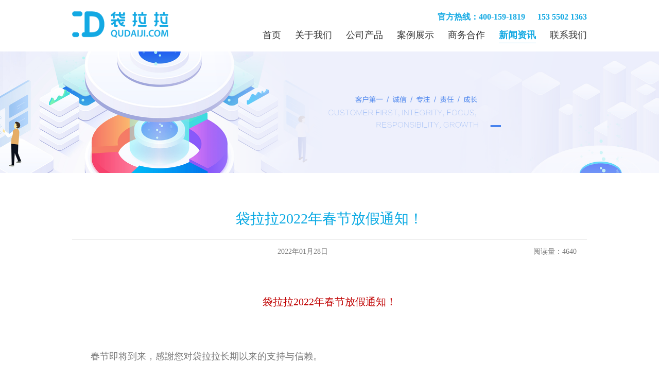

--- FILE ---
content_type: text/html; charset=utf-8
request_url: http://qudaiji.com/index/News/view.html?id=106&i=6
body_size: 2585
content:
<!DOCTYPE html>
<html>
<head>
    <meta charset="UTF-8">
    <meta http-equiv="Content-Type" content="text/html; charset=utf-8">
    <meta name="viewport" content="width=device-width,initial-scale=1.0,maximum-scale=1.0,user-scalable=0"/>
    <meta http-equiv="X-UA-Compatible" content="IE=edge,Chrome=1"/>
    <meta http-equiv="X-UA-Compatible" content="IE=9"/>
    <meta name="keywords" content="袋拉拉取袋机,环保袋自动取袋机,环保袋售卖机"/>
    <meta name="description" content="袋拉拉取袋机是一款用于自助售卖环保袋设备,操作非常简单,只需手机扫描机身二维码便可出袋.取袋机的环保袋采用高品质食品级材质,可生物降解,健康环保. 袋拉拉投放取袋机,为医院提供新型的环保袋交付方式,解决医院用袋管理问题"/>
    <title>袋拉拉2022年春节放假通知！-袋拉拉</title>
    <link rel="shortcut icon" href="http://qudaiji.com/html/static/pc/favicon.ico">
    <link href="http://qudaiji.com/html/static/lib/fancybox/jquery.fancybox.css" rel="stylesheet">
    <link rel="stylesheet" href="http://qudaiji.com/html/static/lib/layui-2.5.4/css/layui.css?v=1768862532">
    <link rel="stylesheet" href="http://qudaiji.com/html/static/pc/css/swiper-bundle.css">
    <link rel="stylesheet" href="http://qudaiji.com/html/static/pc/css/webnet.css">
    <link rel="stylesheet" href="http://qudaiji.com/html/static/lib/animate-3.7.2/animate.css?v=1768862532"/>
    <script src="http://qudaiji.com/html/static/sj/js/wow.min.js"></script>
    <script> new WOW().init();  </script>
    <script type="text/javascript" src="http://qudaiji.com/html/static/lib/jquery-all/jquery-2.1.4/jquery.min.js?v=1768862532"></script>
    <script type="text/javascript" src="http://qudaiji.com/html/static/lib/layui-2.5.4/layui.js?v=1768862532"></script>
    <script type="text/javascript" src="http://qudaiji.com/html/static/pc/js/init.js?v=1768862532"></script>
    <script type="text/javascript" src="http://qudaiji.com/html/static/pc/js/main.js?v=1768862532"></script>
</head>
<body>
<!--=============网站头部导航===============-->
<div class="header">
    <div class="container">
        <a href="https://www.qudaiji.com" class="logo" title="取袋机"><img src="/uploads/admin/202403/6603e5ca4605d.png" alt="" /></a>
        <div class="header_r">
            <div class="header_1">
                <span><p>官方热线：400-159-1819&nbsp; &nbsp; &nbsp;&nbsp;153 5502 1363</p></span>
            </div>
            <ul>
                                <li><a href="/?i=1"  class="">首页</a></li>
                                <li><a href="/index/About/index?i=2"  class="">关于我们</a></li>
                                <li><a href="/index/Business/index?i=3"  class="">公司产品</a></li>
                                <li><a href="/index/CaseLst/index?i=4"  class="">案例展示</a></li>
                                <li><a href="/index/BusinessMerge/index?i=5"  class="">商务合作</a></li>
                                <li><a href="/index/News/index?i=6"  class=" on ">新闻资讯</a></li>
                                <li><a href="/index/Contact/index?i=7"  class="">联系我们</a></li>
                            </ul>
        </div>
    </div>
</div>


<div class="all_banner">
    <img src="http://qudaiji.com/html/static/pc/images/list_banner.png" alt="">
</div>
<div class="info container">
    <div class="info_t">
        <h3>袋拉拉2022年春节放假通知！</h3>
       <div style="display: flex; justify-content: space-between; align-items: center;">
        <div></div>
        <p >2022年01月28日</p>
        <p style="margin-right: 20px;">阅读量：4640</p>
        </div>    
    </div>
    <div class="info_d">
        <p style="text-align: center;"><span style="font-size: 20px; color: rgb(192, 0, 0);"><strong>袋拉拉2022年春节放假通知！</strong></span></p><p><br/></p><p style="text-indent: 2em;">春节即将到来，感謝您对袋拉拉长期以来的支持与信赖。</p><p style="text-indent: 2em;">根据公司规定，现将春节放假事宜通知如下：</p><p><br/></p><p style="text-indent: 2em;">1月29日（腊月二十七）至2月7日（正月初七）放假，于2月8日（正月初八）正式上班。</p><p><br/></p><p style="text-indent: 2em;">放假期间400客服与区域运营24小时在线服务</p><p style="text-indent: 2em;">因放假给您带来不便，敬请谅解~</p><p style="text-align: center;"><img src="/uploads/common/1643382144130857.jpg" title="取袋机.jpg" alt="取袋机.jpg"/></p><p style="text-indent: 2em;">在此祝大家新年快乐，万事如意，合家欢乐。</p><p><br/></p>    </div>
</div>
<!--===============底部================-->
<!--底部-->
<div class="footer">
    <div class="container">
        <div class="footer_t">
            <div class="footer_l">
                <a href="javascript:;" class="footer_logo"><img src="http://qudaiji.com/html/static/pc/images/footer_logo.png" alt=""></a>
                <div class="footer1">
                    <!--<h3>袋拉拉自助取袋机</h3>-->
                    <h3>浙江省湖州市安吉灵峰智慧谷东区2号楼 </h3>
                </div>
                <div class="footer2">
                    <p>市场合作</p>
                                        <p> 153 5502 1363 </p>
                                    </div>
            </div>
            <div class="footer_r">
                <h3 style="text-align: left;">用物联网助力医院服务<br>
                让其成本更低，效率更高，体验更好</h3>
                <div class="ewm">
                    <a class="fancybox" href="/uploads/admin/202012/5fd0a433baa9a.jpg" title="公众号">
                        <img src="/uploads/admin/202012/5fd0a433baa9a.jpg" alt="image">
                    </a>
                </div>
            </div>
        </div>
                <div class="footer_d">
            <p><span><a href="https://beian.miit.gov.cn/#/Integrated/index" target="_blank" style="color: rgba(255, 255, 255, 0.5);font-size: 15px">浙ICP备20003776号-1</a></span> &nbsp; <span><a href="http://www.beian.gov.cn/portal/registerSystemInfo" target="_blank" style="color: rgba(255, 255, 255, 0.5);font-size: 15px">浙公网安备33011002014479号</a></span> &nbsp;&nbsp;&nbsp;&nbsp;&nbsp;&nbsp;&nbsp;  <span><a target="_blank" style="color: rgba(255, 255, 255, 0.5);font-size: 15px" href="http://qudaiji.com/html/static/pc/images/jyzj.jpg">经营证件</a></span></p>
            <p>Copyright © 2020-2021 湖州机汽猫科技有限公司 qudaiji.com Incorporated. All rights reserved.
                &nbsp;&nbsp;&nbsp;&nbsp;&nbsp;&nbsp;&nbsp;&nbsp;&nbsp;&nbsp;
                &nbsp;&nbsp;&nbsp;&nbsp;&nbsp;&nbsp;&nbsp;&nbsp;&nbsp;&nbsp;&nbsp;&nbsp;&nbsp;&nbsp;&nbsp;&nbsp;&nbsp;&nbsp;&nbsp;&nbsp;&nbsp;&nbsp;&nbsp;&nbsp;&nbsp;&nbsp;&nbsp;
                &nbsp;&nbsp;&nbsp;&nbsp;&nbsp;&nbsp;&nbsp;&nbsp;&nbsp;&nbsp;&nbsp;
                技术支持| <a style="color: rgba(255, 255, 255, 0.5);font-size: 15px" href="javascript:;">知向互动</a></p>
        </div>
    </div>
</div>
<script src="http://qudaiji.com/html/static/pc/js/num.js"></script>
<script src="http://qudaiji.com/html/static/pc/css/swiper-bundle.min.js"></script>
<script src="http://qudaiji.com/html/static/lib/fancybox/jquery.fancybox.js"></script>
<script src="http://stat.xiaonaodai.com/stat.php?id=30542420" language="JavaScript" type="text/javascript"></script>
<script> layui.use('tools'); </script>
</body>
</html>

--- FILE ---
content_type: text/css
request_url: http://qudaiji.com/html/static/pc/css/webnet.css
body_size: 4556
content:
@charset "utf-8";

/* css reset www.admin10000.com */
html {
    font-size: 10px;
    font-size: 62.5%;
}

body,
div,
dl,
dt,
dd,
ul,
ol,
li,
h1,
h2,
h3,
h4,
h5,
h6,
pre,
code,
form,
fieldset,
legend,
input,
button,
textarea,
p,
blockquote,
th,
td {
    margin: 0;
    padding: 0;
    box-sizing: border-box;
    -webkit-box-sizing: border-box;
    -moz-box-sizing: border-box;
    -ms-box-sizing: border-box;
}

body {
    background: #fff;
    color: #555;
    font-size: 14px;
    font-family: "Microsoft Yahei";
}

h1,
h2,
h3,
h4,
h5,
h6 {
    font-weight: normal;
    font-size: 100%;
}

address,
caption,
cite,
code,
dfn,
em,
i,
b,
u,
strong,
th,
var {
    font-style: normal;
    font-weight: normal;
}

a {
    color: #555;
    text-decoration: none;
}

a:hover {
    text-decoration: none;
}

img {
    border: none;
}

ol,
ul,
li {
    list-style: none;
}

input,
textarea,
select,
button {
    font: 14px Verdana, Helvetica, Arial, sans-serif;
}

table {
    border-collapse: collapse;
}

html {
    overflow-y: scroll;
}

/* css common */
.clearfix:after,
.clearfix:before {
    content: "";
    display: block;
    height: 0;
    clear: both;
    visibility: hidden;
}

.clearfix {
    *zoom: 1;
}

.pull-left {
    float: left;
}

.pull-right {
    float: right;
}

* {
    outline: none;
}

.container {
    margin: 0 auto;
    width: 1000px;
}

.ov {
    white-space: nowrap;
    overflow: hidden;
    text-overflow: ellipsis;
}

.ov2 {
    text-overflow: -o-ellipsis-lastline;
    overflow: hidden;
    text-overflow: ellipsis;
    display: -webkit-box;
    -webkit-line-clamp: 2;
    line-clamp: 2;
    -webkit-box-orient: vertical;
}

.ov3 {
    text-overflow: -o-ellipsis-lastline;
    overflow: hidden;
    text-overflow: ellipsis;
    display: -webkit-box;
    -webkit-line-clamp: 3;
    line-clamp: 3;
    -webkit-box-orient: vertical;
}

.header {
    height: 100px;
    background-color: #fff;
}

.header .container {
    display: flex;
    align-items: center;
    justify-content: space-between;
    height: 100px;
}

.header .container .logo {
    width: 187px;
    height: 51px;
}

.header .container .logo img {
    display: block;
    width: 187px;
    height: 51px;
}

.header .container .header_r .header_1 {
    text-align: right;
    display: flex;
    justify-content: flex-end;
    margin-bottom: 15px;
}

.header .container .header_r .header_1 span {
    font-size: 16px;
    font-weight: bold;
    font-stretch: normal;
    letter-spacing: 0px;
    color: #13a9e3;
}

.header .container .header_r .header_1 a {
    text-align: right;
    display: block;
    margin-left: 15px;
    font-size: 16px;
    font-weight: normal;
    font-stretch: normal;
    letter-spacing: 0px;
    color: #555555;
    height: 17px;
}

.header .container .header_r ul {
    display: flex;
}

.header .container .header_r ul li {
    padding-left: 27px;
}

a {
    line-height: 1;
    font-size: 18px;
    font-weight: normal;
    font-stretch: normal;
    color: #333333;
    padding-bottom: 5px;
    border-bottom: 1px solid transparent;
}

.header .container .header_r ul li a.on {
    border-bottom: 1px solid #13a9e3;
    color: #13a9e3;
    font-weight: bold;
}

.banner img {
    width: 100%;
}

.index_num {
    /* margin-bottom: 110px; */
    background: url(../images/index1_bg.png) no-repeat center bottom;
    height: 551px;
    display: flex;
    align-items: center;
    justify-content: center;
}

.index_num ul {
    display: flex;
    flex-wrap: wrap;
    justify-content: space-between;
}

.index_num ul li {
    text-align: center;
    display: flex;
    align-items: center;
    justify-content: center;
}

.index_num ul li img {
    width: 90px;
    height: 90px;
    margin: 0 auto;
    display: block;
    border-radius: 100%;
    box-shadow: 0 0 30px -2px rgba(19, 169, 227, 0.4);
    margin-bottom: 10px;
    margin-right: 22px;
}

.index_num ul li div {
    text-align: left;
    display: flex;
    flex-direction: column;
}

.index_num ul li h3 {
    color: #13a9e3;
    font-size: 40px;
}

.index_num ul li p {
    font-size: 20px;
}

.index_num ul li:nth-of-type(1) {
    flex-direction: column;
    margin-bottom: 70px;
    width: 50%;
}

.index_num ul li:nth-of-type(1) div {
    text-align: center;
}

.index_num ul li:nth-of-type(1) img {
    margin: 0 auto;
    margin-bottom: 10px;
}

.index_num ul li:nth-of-type(2) {
    flex-direction: column;
    margin-bottom: 70px;
    width: 50%;
}

.index_num ul li:nth-of-type(2) img {
    margin: 0 auto;
    margin-bottom: 10px;
}

.index_num ul li:nth-of-type(2) div {
    text-align: center;
}

.index_num ul li:nth-of-type(2) h3 {
    color: #6669f4;
}

.index_bj {
    height: 516px;
    background: url(../images/index2x_bg.jpg) no-repeat;
    background-size: 100% 100%;
    padding-top: 48px;
}

.index_bj .index_t {
    text-align: center;
    margin-bottom: 70px;
}

.index_bj .index_t h3 {
    font-size: 28px;
    color: #fff;
}

.index_bj .index_t p {
    font-size: 15px;
    color: #fff;
    opacity: 0.7;
}

.index_bj .index_t span {
    display: block;
    width: 30px;
    height: 6px;
    background-color: #fff;
    margin: 0 auto;
    margin-top: 14px;
}

.index_bj .swiper-slide {
    padding: 0 50px;
}

.index_bj .swiper-slide a {
    display: flex;
    align-items: center;
    justify-content: space-between;
}

.index_bj .swiper-slide a img {
    width: 900px;
    height: 280px;
    display: block;
}

.index_bj .swiper-slide a p {
    font-size: 18px;
    font-weight: normal;
    font-stretch: normal;
    letter-spacing: 0px;
    margin-bottom: 20px;
    color: #ffffff;
}

.index_bj .swiper-slide a li {
    font-size: 20px;
    line-height: 30px;
    color: #ffffff;
    font-weight: bold;
}

.index_bj .swiper-slide a span {
    font-size: 20px;
    font-weight: normal;
    letter-spacing: 0px;
    color: #ffffff;
}

.index_bj .swiper-button-next {
    background: url(../images/next.png) no-repeat;
    background-size: 100% 100%;
}

.index_bj .swiper-button-prev {
    background: url(../images/prev.png) no-repeat;
    background-size: 100% 100%;
}

.index_bj .swiper-button-next,
.index_bj .swiper-button-prev {
    width: 16px;
    height: 24px;
    margin-top: 0;
}

.index_bj .swiper-button-next::after,
.index_bj .swiper-button-prev::after {
    display: none;
}

.index_t {
    text-align: center;
}

.index_t h3 {
    font-size: 28px;
    color: #000;
}

.index_t p {
    font-size: 15px;
    color: #000;
    opacity: 0.7;
}

.index_t span {
    display: block;
    width: 30px;
    height: 6px;
    background-color: #00b0d1;
    margin: 0 auto;
    margin-top: 14px;
}

.index_product {
    padding-top: 80px;
    margin-bottom: 78px;
}

.index_product .index_t {
    margin-bottom: 48px;
}

.index_product .index_product_btn {
    padding: 0 54px;
    display: flex;
    justify-content: center;
    margin-bottom: 58px;
}

.index_product .index_product_btn a {
    display: block;
    width: 335px;
    height: 43px;
    border-radius: 10px;
    background-color: #ffffff;
    border: solid 1px #08a9e3;
    font-size: 22px;
    color: #08a9e3;
    font-weight: bold;
    text-align: center;
    line-height: 43px;
    margin: 0 27px;
}

.index_product .index_product_btn a.active {
    background-color: #08a9e3;
    color: #fff;
    box-shadow: 0 0 30px 1px rgba(19, 169, 227, 0.6);
}

.index_product .index_product_ul+.index_product_ul {
    display: none;
}

.index_product .index_product_ul {
    width: 810px;
    margin: 0 auto;
    display: flex;
    justify-content: space-between;
    height: 422px;
    padding-top: 117px;
    margin-bottom: 40px;
    position: relative;
}

.index_product .index_product_ul img {
    position: absolute;
    width: 300px;
    /*height: 422px;*/
    top: 0;
    right: 0;
    bottom: 0;
    display: block;
    left: 0;
    margin: auto;
    z-index: -1;

}

.index_product .index_product_ul ul li {
    text-align: left;
    font-size: 17px;
    line-height: 45px;
    letter-spacing: 0px;
    color: #666666;
    font-weight: normal;
}

.index_product .more {
    display: flex;
    align-items: center;
    justify-content: center;
    font-size: 18px;
    font-weight: normal;
    letter-spacing: 0px;
    color: #08a9e3;
}

.index_product .more img {
    margin: 0 5px;
}

.index_scenario {
    height: 578px;
    background-color: #f8f7f6;
    padding-top: 47px;
}

.index_scenario .index_t {
    margin-bottom: 39px;
}

.index_scenario .swiper-slide {
    width: 190px;
    padding: 30px 0;
}

.index_scenario .swiper-slide img {
    width: 100%;
    height: 220px;
}

.index_scenario .swiper-slide a {
    border-radius: 10px;
    overflow: hidden;
    display: block;
    transition: 0.2s linear all;
}

.index_scenario .swiper-slide a div {
    background-color: #fff;
    height: 67px;
    display: flex;
    align-items: center;
    justify-content: center;
    flex-direction: column;
}

.index_scenario .swiper-slide a div h3 {
    font-size: 20px;
    letter-spacing: 0px;
    color: #08a9e3;
}

.index_scenario .swiper-slide a div P {
    font-size: 13px;
    color: #666666;
}

.index_scenario .swiper-slide a:hover {
    box-shadow: 0 0 30px 1px rgba(0, 0, 0, 0.3);
}

.index_value_d img {
    display: block;
    margin: 0 auto;
}

.index_value {
    padding-top: 70px;
    margin-bottom: 92px;
}

.index_value .index_t {
    margin-bottom: 40px;
}

.index_profit {
    padding-top: 50px;
    height: 649px;
    background-color: #f6f9fc;
}

.index_profit .index_t {
    margin-bottom: 42px;
}

.index_profit .main .main1 {
    text-align: center;
    margin-bottom: 58px;
    color: #666666;
    font-size: 26px;
}

.index_profit .main .main1 h3 {
    display: flex;
    justify-content: center;
}

.index_profit .main .main1 p {
    font-size: 26px;
    font-weight: bold;
    display: inline-block;
    color: #13a9e3;
}

.index_profit .main .main1 span {
    font-size: 18px;
    color: #666666;
}

.index_profit .main .main2 {
    display: flex;
    align-items: center;
    justify-content: center;
}

.index_profit .main .main2 img {
    margin-right: 35px;
}

.index_profit .main .main2 p {
    color: #666666;
    font-size: 20px;
    line-height: 48px;
}

.index_profit .main .main2 p span {
    font-size: 20px;
    font-weight: bold;
}

.index_profit .index_profit_btn {
    padding: 0 20px;
    margin-top: 70px;
    display: flex;
    align-items: center;
    justify-content: center;
}

.index_profit .index_profit_btn a {
    width: 211px;
    height: 43px;
    display: block;
    text-align: center;
    line-height: 43px;
    color: #ffffff;
    font-size: 18px;
    border-radius: 10px;
    margin: 0 60px;
}

.index_profit .index_profit_btn a:nth-of-type(2) {
    background-color: #fe9625;
    box-shadow: 0 0 30px 1px #fe9625;
}

.index_profit .index_profit_btn a:nth-of-type(3) {
    background-color: #c760dd;
    box-shadow: 0 0 30px 1px #c760dd;
}

.index_news {
    margin-bottom: 40px;
    padding-top: 80px;
}

.index_news .index_t {
    margin-bottom: 40px;
}

.index_news .swiper-container .swiper-slide {
    padding-bottom: 20px;
}

.index_news .swiper-container .swiper-slide:hover {
    background-color: #f6f9fc;
}

.index_news .swiper-container .swiper-slide:hover h3 {
    color: #08a9e3;
}

.index_news .swiper-container img {
    width: 100%;
    height: 195px;
}

.index_news .swiper-container h3 {
    padding: 0 10px;
    font-size: 18px;
    margin-top: 14px;
    margin-bottom: 30px;
    color: #333333;
    line-height:1.5;
}

.index_news .swiper-container p {
    padding: 0 10px;
    color: #797979;
    font-size: 15px;
    line-height:1.5;
}

.footer {
    margin-top: -102px;
    padding-top: 275px;
    z-index: -1;
    height: 658px;
    background: url(../images/footer.png) no-repeat center center;
}

.footer_t {
    display: flex;
    justify-content: space-between;
}

.footer_t .footer_logo {
    margin-bottom: 45px;
    display: block;
}

.footer_t .footer1 {
    line-height: 1.8;
    margin-bottom: 10px;
}

.footer_t .footer1 h3 {
    color: #ffffff;
    font-size: 18px;
    font-weight: bold;
}

.footer_t .footer1 p {
    color: #f2f5fb;
    font-size: 18px;
}

.footer_t .footer2 {
    line-height: 1.8;
    color: #f2f5fb;
    font-size: 18px;
}

.footer_t .footer_r {
    margin-top: 24px;
    text-align: right;
}
.footer_t .footer_r .ewm img{
    display: block;
    margin: 0 auto;
}
.footer_t .footer_r h3 {
    color: #ffffff;
    font-style: italic;
    font-size: 16px;
    margin-bottom: 50px;
}

.link {
    margin-top: 20px;
    display: flex;
    padding: 16px 0;
    align-items: center;
    border-bottom: 1px solid rgba(255, 255, 255, 0.5);
}

.link span {
    display: block;
    width: 91px;
    height: 25px;
    border: 1px solid #fff;
    border-radius: 3px;
    font-size: 18px;
    line-height: 25px;
    color: #f2f5fb;
    text-align: center;
}

.link a {
    line-height: 25px;
    padding: 0 20px;
    color: #f2f5fb;
    font-size: 18px;
}

.footer_d {
    padding-top: 10px;
    line-height: 1.6;
    font-size: 15px;
    color: rgba(255, 255, 255, 0.5);
}

.all_banner img {
    display: block;
    width: 100%;
}

.contact_ul {
    margin-top: 50px;
}

.contact_ul h3 {
    color: #000000;
    font-size: 25px;
    font-weight: bold;
    margin-bottom: 15px;
}

.contact_ul li {
    display: flex;
    padding-left: 25px;
    margin-bottom: 10px;
}

.contact_ul li span {
    display: block;
    width: 105px;
    font-size: 20px;
    color: #666666;
    font-weight: bold;
}

.contact_ul li p {
    flex: 1;
    color: #666666;
    font-size: 20px;
}

.contact_ul li:nth-of-type(1) {
    background: url(../images/contact1.png) no-repeat left top;
    background-size: auto 21px;
    background-position-y: 5px;
}

.contact_ul li:nth-of-type(2) {
    background: url(../images/contact2.png) no-repeat left top;
    background-size: auto 21px;
}

.contact_ul li:nth-of-type(3) {
    background: url(../images/contact3.png) no-repeat left top;
    background-size: auto 21px;
}


.contact_ul li:nth-of-type(4) {
    background: url(../images/contact3.png) no-repeat left top;
    background-size: auto 21px;
}

.contact_ul li:nth-of-type(5) {
    background: url(../images/contact3.png) no-repeat left top;
    background-size: auto 21px;
}
.dt {
    margin: 30px auto;
}

.dt img {
    display: block;
    width: 100%;
}

.contact_ul2 ul li:nth-of-type(2) {
    background: url(../images/contact3.png) no-repeat left top;
    background-size: auto 21px;
}

.all_meau {
    height: 68px;
    background-color: #ffffff;
    box-shadow: 1px 1px 3px 0px rgba(102, 102, 102, 0.28);
    display: flex;
    align-items: center;
    justify-content: center;
}

.all_meau a {
    padding: 0 65px;
    height: 68px;
    line-height: 68px;
    font-size: 20px;
    color: #000;
    background: url(../images/list_t.png) no-repeat right;
}

.all_meau a:last-child {
    background: none;
}

.all_meau a.active {
    color: #13a9e3;
}

.list {
    margin: 126px auto;
}

.list ul {
    display: flex;
    flex-wrap: wrap;
    margin-bottom: 50px;
}

.list li {
    width: 311px;
    text-align: center;
    margin-bottom: 32px;
    margin-left: 32px;
}

.list li img {
    width: 100%;
    height: 211px;
    display: block;
}

.list li p {
    margin-top: 24px;
    line-height: 1;
    color: #333333;
    font-size: 20px;
}

.list li:nth-of-type(3n+1) {
    margin-left: 0;
}

.list .more {
    display: block;
    margin: 0 auto;
    width: 130px;
    height: 45px;
    border-radius: 5px;
    border: solid 1px #000000;
    color: #000000;
    font-size: 20px;
    text-align: center;
    line-height: 45px;
}

.gsjj {
    margin: 100px auto;
}

.gsjj1 {
    color: #333333;
    font-size: 20px;
    line-height: 1.8;
    margin-bottom: 15px;
}

.gsjj2 {
    color: #13a9e3;
    font-weight: bold;
    line-height: 1.8;
    font-size: 20px;
}

.gsjj3 {
    display: flex;
    align-items: center;
    justify-content: center;
    margin-top: 60px;
}

.gsjj3 .gsjj3_l {
    margin-right: 32px;
}

.gsjj3 .gsjj3_r img {
    width: 707px;
    height: 263px;
    display: block;
}

.gsjj3 .item {
    margin: 64px 0;
    display: flex;
    align-items: center;
}

.gsjj3 .item img {
    box-shadow: 0 0 30px -2px rgba(19, 169, 227, 0.4);
    width: 79px;
    height: 79px;
    border-radius: 100%;
    margin-right: 17px;
}

.gsjj3 .item h3 {
    line-height: 1.2;
    color: #13a9e3;
    font-size: 40px;
}

.gsjj3 .item p {
    line-height: 1.2;
    color: #333333;
    font-size: 25px;
}

.team {
    margin: 100px auto;
    padding: 0 20px;
}

.team .item {
    margin-bottom: 80px;
}

.team .item_t {
    height: 43px;
    line-height: 43px;
    text-align: center;
    background-color: #59c3eb;
    font-size: 18px;
    font-weight: bold;
    color: #fff;
}

.team .item_d {
    margin: 51px 0;
    display: flex;
    align-items: center;
    justify-content: center;
}

.team .item_d img {
    width: 180px;
    height: 170px;
    border-radius: 100%;
    overflow: hidden;
    margin-right: 19px;
}

.team .item_d div {
    width: 716px;
}

.team .item_d p {
    font-size: 16px;
}

.team .item_d h3 {
    margin-bottom: 15px;
    font-size: 22px;
    color: #000;
    font-weight: bold;
}

.team .item_d h3 span {
    font-weight: normal;
}

.team>.item_d {
    margin: 68px 0;
    height: 218px;
    background-color: #f2f2f2;
    border-radius: 15px;
}

.team>.item_d h3 {
    font-size: 22px;
    color: #000;
    font-weight: bold;
}

.team>.item_d h3 span {
    font-weight: bold;
}

.team>.item_d p {
    font-size: 16px;
    color: #000000;
}

.hzdw {
    margin: 100px auto;
}

.hzdw .hzdw1 {
    text-align: center;
    line-height: 2;
    color: #000000;
    font-size: 22px;
}

.hzdw .hzdw2 {
    margin-top: 60px;
}

.hzdw .hzdw2 img {
    display: block;
    margin: 0 auto;
    max-width: 100%;
}

.hzdw .hzdw2 h3 {
    margin-top: 32px;
    text-align: center;
    color: #000000;
    font-size: 22px;
    font-weight: bold;
}

.zfbj {
    margin: 100px auto;
}

.zfbj .swiper-slide {
    padding: 50px;
}

.zfbj a {
    display: flex;
    align-items: center;
    border-radius: 10px;
    overflow: hidden;
    box-shadow: 0 0 30px -2px rgba(19, 169, 227, 0.4);
    padding-bottom: 0;
}

.zfbj a img {
    margin-right: 28px;
    width: 400px;
    height: 331px;
    display: block;
}

.zfbj a div {
    width: 569px;
}

.zfbj a h3 {
    color: #13a9e3;
    font-size: 24px;
    margin-bottom: 20px;
}

.zfbj a p {
    color: #000000;
    font-size: 18px;
    text-overflow: -o-ellipsis-lastline;
    overflow: hidden;
    text-overflow: ellipsis;
    display: -webkit-box;
    -webkit-line-clamp: 8;
    line-clamp: 8;
    -webkit-box-orient: vertical;
    line-height:1.5;
}

.zfbj .swiper-button-next {
    background: url(../images/next1.png) no-repeat;
    background-size: 100% 100%;
}

.zfbj .swiper-button-prev {
    background: url(../images/prev1.png) no-repeat;
    background-size: 100% 100%;
}

.zfbj .swiper-button-next,
.zfbj .swiper-button-prev {
    width: 16px;
    height: 24px;
    margin-top: 0;
}

.zfbj .swiper-button-next::after,
.zfbj .swiper-button-prev::after {
    display: none;
}

.news {
    margin: 100px auto;
}

.news .more {
    display: block;
    margin: 0 auto;
    width: 130px;
    height: 45px;
    border-radius: 5px;
    border: solid 1px #000000;
    color: #000000;
    font-size: 20px;
    text-align: center;
    line-height: 45px;
}

.news1 {
    height: 371px;
    padding: 54px 40px;
    background-color: #f6f9fc;
    display: flex;
    align-items: flex-end;
}

.news1 img {
    width: 392px;
    height: 262px;
    display: block;
    margin-right: 30px;
}

.news1 div {
    width: 490px;
}

.news1 h3 {
    font-size: 20px;
    color: #08a9e3;
    font-weight: bold;
    margin-bottom: 65px;
}

.news1 p {
    color: #797979;
    font-size: 15px;
}

.news1 a {
    width: 141px;
    height: 41px;
    border-radius: 20px;
    border: solid 1px #6ac1ea;
    display: block;
    margin-top: 50px;
    color: #6ac1ea;
    font-size: 18px;
    text-align: center;
    line-height: 41px;
}

.info {
    margin: 70px auto;
    margin-bottom: 100px;
}

.info .info_t {
    text-align: center;
    margin-bottom: 70px;
}

.info .info_t h3 {
    padding-bottom: 20px;
    color: #08a9e3;
    font-size: 28px;
    border-bottom: 1px solid #d0d0d0;
    margin-bottom: 15px;
}

.info .info_t p {
    color: #797979;
    font-size: 14px;
}

.info .info_d {
    color: #797979;
    font-size: 18px;
    line-height: 1.8;
}

.info .info_d p {
    margin: 20px 0;
}

.info .info_d img {
    display: block;
    margin: 20px auto;
}

.cooperation1 {
    margin-top: 65px;
    margin-bottom: 40px;
}

.cooperation1 .index_t {
    margin-bottom: 50px;
}

.cooperation1 .main {
    display: flex;
}

.cooperation1 .main .cooperation1-img {
    width: 1000px;
    height: 534px;
    margin-right: 40px;
}

.cooperation1 .main .cooperation1-img img {
    display: block;
    width: 100%;
    height: 100%;
}

.cooperation1 .main ul li {
    line-height: 2;
    margin-bottom: 50px;
}

.cooperation1 .main ul li h3 {
    color: #13a9e3;
    font-size: 24px;
}

.cooperation1 .main ul li p {
    color: #000000;
    font-size: 20px;
}

.index_t2 h3 {
    margin-bottom: 30px;
}

.cooperation2 {
    background-color: #f6fcfe;
    padding: 45px 0;
    margin-bottom: 89px;
}

.cooperation2 ul {
    width: 801px;
    margin: 0 auto;
    display: flex;
    justify-content: space-between;
}

.cooperation2 ul img {
    width: 241px;
    height: 241px;
    border-radius: 100%;
    margin: 0 auto;
    display: block;
}

.cooperation2 ul li {
    width: 343px;
}

.cooperation2 ul li span {
    width: 171px;
    height: 51px;
    background-color: #13a9e3;
    border-radius: 10px;
    display: block;
    margin: 0 auto;
    margin-top: -20px;
    position: relative;
    color: #ffffff;
    font-size: 24px;
    text-align: center;
    line-height: 51px;
}

.cooperation2 ul li div {
    width: 100%;
    height: 227px;
    border-radius: 15px;
    border: solid 1px #13a9e3;
    margin-top: -15px;
    display: flex;
    align-items: center;
    justify-content: center;
    flex-direction: column;
    color: #000000;
    font-size: 24px;
    line-height: 2;
}

.cooperation2>h3 {
    width: 801px;
    height: 59px;
    border-radius: 10px;
    border: solid 1px #58bbe8;
    margin: 0 auto;
    display: flex;
    align-items: center;
    justify-content: center;
    margin-top: 47px;
    color: #13a9e3;
    font-size: 28px;
}

.cooperation2>h3 img {
    margin-right: 7px;
}

.cooperation3 {
    margin: 89px auto;
}

.cooperation3 .cooperation3_img img {
    display: block;
    margin: 0 auto;
}

.cooperation4 {
    margin-bottom: -190px;
    background-color: #f4f4f4;
    padding-top: 48px;
    padding-bottom: 253px;
}

.cooperation4 .index_t {
    margin-bottom: 40px;
}

.cooperation4 .cooperation4_img img {
    max-width: 100%;
    display: block;
    margin: 0 auto;
}

.cooperation4 .cooperation4_img h3 {
    color: #13a9e3;
    font-size: 28px;
    margin-top: 75px;
    text-align: center;
}

.cooperation4_1 {
    margin-bottom: 80px;
    text-align: center;
}

.cooperation4_1 h3 {
    color: #000000;
    font-size: 28px;
    margin-bottom: 40px;
}

.cooperation4_1 p {
    color: #000000;
    font-size: 20px;
    margin-bottom: 20px;
}

.index_t3 {
    text-align: left;
    margin-bottom: 6px;
}
.index_t3 p{
    font-size: 19px;
}
.hbd1 {
    margin: 70px auto;
    margin-bottom: 100px;
}

.hbd1 .hbd1_t {
    margin-bottom: 90px;
}

.hbd1 .hbd1_t h3 {
    color: #5eb7e8;
    font-size: 28px;
}

.hbd1 .hbd1_t p {
    margin-top: 15px;
    color: #000000;
    font-size: 20px;
}

.hbd1 .hbd1_d>img {
    width: 845px;
    display: block;
    margin: 0 auto;
}

.hbd2 {
    height: 649px;
    background-color: #f6f9fc;
    padding-top: 65px;
}

.hbd2 .main {
    margin-top: 35px;
    display: flex;
    align-items: center;
    justify-content: space-between;
}

.hbd2 .main>img {
    width: 209px;
    height: 236px;
}

.hbd2 ul li {
    margin-bottom: 25px;
    display: flex;
    align-items: center;
}

.hbd2 ul li img {
    width: 39px;
    margin-right: 29px;
}

.hbd2 ul li div {
    width: 635px;
}

.hbd2 ul li h3 {
    font-size: 20px;
    font-weight: bold;
    color: #000000;
}

.hbd2 ul li p {
    font-size: 20px;
    color: #000000;
}

.hbd2 .hbd2_d {
    margin-top: 80px;
    display: flex;
    justify-content: space-between;
}

.hbd2 .hbd2_d p {
    width: 315px;
    height: 71px;
    background-color: #13a9e3;
    border-radius: 10px;
    text-align: center;
    line-height: 71px;
    font-size: 20px;
    color: #fff;
}

.zlkk {
    margin: 67px auto;
    margin-bottom: 120px;
}

.zlkk .index_t {
    margin-bottom: 60px;
}

.zlkk ul {
    display: flex;
    flex-wrap: wrap;
}

.zlkk ul li {
    text-align: center;
    margin-left: 11px;
}

.zlkk ul li img {
    border: 4px solid #13a9e3;
    border-radius: 10px;
    width: 318px;
    height: 238px;
}

.zlkk ul li p {
    margin-top: 20px;
    color: #9a9a9a;
    font-size: 20px;
}

.zlkk ul li:nth-of-type(3n+1) {
    margin-left: 0;
}

.hbd3 {
    height: 743px;
    background-color: #faf8f7;
    padding-top: 40px;
}

.hbd3 .index_t {
    margin-bottom: 60px;
}

.hbd3 .hbd3_img {
    width: 100%;
    margin: 0 auto;
}

.hbd4 {
    background-color: transparent;
    margin-bottom: 150px;
    margin-top: 107px;
}

.zqd1 {
    margin-top: 70px;
    margin-bottom: 60px;
}

.zqd1 .index_t {
    margin-bottom: 16px;
}

.zqd1_d {
    display: flex;
    justify-content: space-between;
    align-items: center;
    width: 1000px;
    margin: 0 auto;
}

.zqd1_d ul li {
    display: flex;
}

.zqd1_d ul li span {
    margin: 2px;
    width: 150px;
    display: block;
    height: 36px;
    background-color: #eeeeee;
    border-radius: 5px;
    line-height: 36px;
    font-size: 20px;
    color: #000;
    padding-left: 11px;
}

.zqd1_d ul li p {
    padding: 0 25px;
    flex: 1;
    margin: 2px;
    height: 36px;
    line-height: 36px;
    background-color: #5fd4ed;
    border-radius: 5px;
    color: #000000;
    font-size: 20px;
}

.zqd2 {
    height: 388px;
    background-color: #f6f9fc;
    padding-top: 17px;
}

.zqd2_img {
    height: 388px;
    margin: 0 auto;
    margin-top: -82px;
    display: flex;
    align-items: center;
}

.zqd2_img img {
    max-height: 100%;
    display: block;
    margin: 0 auto;
}

.zqd3 {
    margin: 73px auto;
}

.zqd3 .zqd3_img {
    margin-top: 54px;
}

.zqd3 .zqd3_img img {
    width: 714px;
    margin: 0 auto;
    display: block;
}

.zqd4 {
    padding-bottom: 300px;
    margin-bottom: -245px;
    padding-top: 40px;
    background-color: #f9f8f7;
}

.zqd4 .index_t {
    margin-bottom: 90px;
}

.zqd4 .zqd3_img img {
    width: 920px;
    margin: 0 auto;
    display: block;
}

.map-img {
    display: block;
    width: 1000px;
    height: 500px;
    margin: 0 auto;
    margin-top: 60px;
}

.BMap_cpyCtrl{
    display: none;
}
.anchorBL{
    display: none;
}

 #news_lst{
     display: flex;
     flex-wrap: wrap;
 }
#news_lst li{
    margin-left: 20px;
    width: 320px;
    margin-bottom: 20px;
}
#news_lst li:nth-of-type(3n+1){
    margin-left: 0;
}


--- FILE ---
content_type: application/javascript
request_url: http://qudaiji.com/html/static/sj/js/wow.min.js
body_size: 1967
content:
/**
 * Created by Administrator on 2016/10/12.
 */
/**
 * Created by Administrator on 2016/10/11.
 */
/*! WOW - v0.1.9 - 2014-05-10
 * Copyright (c) 2014 Matthieu Aussaguel; Licensed MIT */
(function () {
    var a, b, c = function (a, b) {
        return function () {
            return a.apply(b, arguments)
        }
    };
    a = function () {
        function a() {
        }

        return a.prototype.extend = function (a, b) {
            var c, d;
            for (c in a)d = a[c], null != d && (b[c] = d);
            return b
        }, a.prototype.isMobile = function (a) {
            return /Android|webOS|iPhone|iPad|iPod|BlackBerry|IEMobile|Opera Mini/i.test(a)
        }, a
    }(), b = this.WeakMap || (b = function () {
            function a() {
                this.keys = [], this.values = []
            }

            return a.prototype.get = function (a) {
                var b, c, d, e, f;
                for (f = this.keys, b = d = 0, e = f.length; e > d; b = ++d)if (c = f[b], c === a)return this.values[b]
            }, a.prototype.set = function (a, b) {
                var c, d, e, f, g;
                for (g = this.keys, c = e = 0, f = g.length; f > e; c = ++e)if (d = g[c], d === a)return void(this.values[c] = b);
                return this.keys.push(a), this.values.push(b)
            }, a
        }()), this.WOW = function () {
        function d(a) {
            null == a && (a = {}), this.scrollCallback = c(this.scrollCallback, this), this.scrollHandler = c(this.scrollHandler, this), this.start = c(this.start, this), this.scrolled = !0, this.config = this.util().extend(a, this.defaults), this.animationNameCache = new b
        }

        return d.prototype.defaults = {
            boxClass: "wow",
            animateClass: "animated",
            offset: 0,
            mobile: !0
        }, d.prototype.init = function () {
            var a;
            return this.element = window.document.documentElement, "interactive" === (a = document.readyState) || "complete" === a ? this.start() : document.addEventListener("DOMContentLoaded", this.start)
        }, d.prototype.start = function () {
            var a, b, c, d;
            if (this.boxes = this.element.getElementsByClassName(this.config.boxClass), this.boxes.length) {
                if (this.disabled())return this.resetStyle();
                for (d = this.boxes, b = 0, c = d.length; c > b; b++)a = d[b], this.applyStyle(a, !0);
                return window.addEventListener("scroll", this.scrollHandler, !1), window.addEventListener("resize", this.scrollHandler, !1), this.interval = setInterval(this.scrollCallback, 50)
            }
        }, d.prototype.stop = function () {
            return window.removeEventListener("scroll", this.scrollHandler, !1), window.removeEventListener("resize", this.scrollHandler, !1), null != this.interval ? clearInterval(this.interval) : void 0
        }, d.prototype.show = function (a) {
            return this.applyStyle(a), a.className = "" + a.className + " " + this.config.animateClass
        }, d.prototype.applyStyle = function (a, b) {
            var c, d, e;
            return d = a.getAttribute("data-wow-duration"), c = a.getAttribute("data-wow-delay"), e = a.getAttribute("data-wow-iteration"), this.animate(function (f) {
                return function () {
                    return f.customStyle(a, b, d, c, e)
                }
            }(this))
        }, d.prototype.animate = function () {
            return "requestAnimationFrame" in window ? function (a) {
                return window.requestAnimationFrame(a)
            } : function (a) {
                return a()
            }
        }(), d.prototype.resetStyle = function () {
            var a, b, c, d, e;
            for (d = this.boxes, e = [], b = 0, c = d.length; c > b; b++)a = d[b], e.push(a.setAttribute("style", "visibility: visible;"));
            return e
        }, d.prototype.customStyle = function (a, b, c, d, e) {
            return b && this.cacheAnimationName(a), a.style.visibility = b ? "hidden" : "visible", c && this.vendorSet(a.style, {animationDuration: c}), d && this.vendorSet(a.style, {animationDelay: d}), e && this.vendorSet(a.style, {animationIterationCount: e}), this.vendorSet(a.style, {animationName: b ? "none" : this.cachedAnimationName(a)}), a
        }, d.prototype.vendors = ["moz", "webkit"], d.prototype.vendorSet = function (a, b) {
            var c, d, e, f;
            f = [];
            for (c in b)d = b[c], a["" + c] = d, f.push(function () {
                var b, f, g, h;
                for (g = this.vendors, h = [], b = 0, f = g.length; f > b; b++)e = g[b], h.push(a["" + e + c.charAt(0).toUpperCase() + c.substr(1)] = d);
                return h
            }.call(this));
            return f
        }, d.prototype.vendorCSS = function (a, b) {
            var c, d, e, f, g, h;
            for (d = window.getComputedStyle(a), c = d.getPropertyCSSValue(b), h = this.vendors, f = 0, g = h.length; g > f; f++)e = h[f], c = c || d.getPropertyCSSValue("-" + e + "-" + b);
            return c
        }, d.prototype.animationName = function (a) {
            var b;
            try {
                b = this.vendorCSS(a, "animation-name").cssText
            } catch (c) {
                b = window.getComputedStyle(a).getPropertyValue("animation-name")
            }
            return "none" === b ? "" : b
        }, d.prototype.cacheAnimationName = function (a) {
            return this.animationNameCache.set(a, this.animationName(a))
        }, d.prototype.cachedAnimationName = function (a) {
            return this.animationNameCache.get(a)
        }, d.prototype.scrollHandler = function () {
            return this.scrolled = !0
        }, d.prototype.scrollCallback = function () {
            var a;
            return this.scrolled && (this.scrolled = !1, this.boxes = function () {
                var b, c, d, e;
                for (d = this.boxes, e = [], b = 0, c = d.length; c > b; b++)a = d[b], a && (this.isVisible(a) ? this.show(a) : e.push(a));
                return e
            }.call(this), !this.boxes.length) ? this.stop() : void 0
        }, d.prototype.offsetTop = function (a) {
            for (var b; void 0 === a.offsetTop;)a = a.parentNode;
            for (b = a.offsetTop; a = a.offsetParent;)b += a.offsetTop;
            return b
        }, d.prototype.isVisible = function (a) {
            var b, c, d, e, f;
            return c = a.getAttribute("data-wow-offset") || this.config.offset, f = window.pageYOffset, e = f + this.element.clientHeight - c, d = this.offsetTop(a), b = d + a.clientHeight, e >= d && b >= f
        }, d.prototype.util = function () {
            return this._util || (this._util = new a)
        }, d.prototype.disabled = function () {
            return !this.config.mobile && this.util().isMobile(navigator.userAgent)
        }, d
    }()
}).call(this);

--- FILE ---
content_type: application/javascript
request_url: http://qudaiji.com/html/static/pc/js/num.js
body_size: 323
content:
(function ($) {
    $.fn.numberRock = function (options) {
        var defaults = {speed: 24, count: 100};
        var opts = $.extend({}, defaults, options);
        var div_by = 100, count = opts["count"], speed = Math.floor(count / div_by), sum = 0, $display = this,
            run_count = 1, int_speed = opts["speed"];
        var int = setInterval(function () {
            if (run_count <= div_by && speed != 0) {
                $display.text(sum = speed * run_count);
                run_count++;
            } else if (sum < count) {
                $display.text(++sum);
            } else {
                clearInterval(int);
            }
        }, int_speed);
    }
})(jQuery);

--- FILE ---
content_type: application/javascript
request_url: https://qudaiji.com/html/static/pc/js/fun.js?v=1768862536337
body_size: 4408
content:
layui.define(['jquery', 'layer', 'form'], function (exports) {
    var jQuery = layui.jquery,
        layer = layui.layer,
        form = layui.form,
        shade = 0.8;
        host = window.location.host,
        href = window.location.href;
    var obj = {
        /**
         * Layui Msg 函数重写
         * @access    public
         * @author 一路向北 2018-10-18
         * @copyright 一路向北
         * @version   ?time=2018-10-18
         * @param     info->内容
         * @param     url->跳轉地址
         * @param     icon->圖標
         * @param     time->展示時間
         * @param     offset->展示位置
         * @return    index->生成Index值
         */
        _msg: function (info, url, icon, time, offset) {
            return layer.msg(info ? info : '未定义标题', {
                time: time ? time : 1000,
                offset: offset ? offset : '50%',
                shade: 0.5,
                icon: icon ? icon : 7,
                anim: parseInt(5 * Math.random() + 1),
                fixed: true,
                scrollbar: false,
            }, function () {
                if (url !== '' && typeof(url) !== "undefined" && url != null) {
                    window.location.href = url;
                }
            });
        },


        /**
         * 对象属性操作
         * @author   <一路向北>
         * @version ?v=一路向北
         * @param   {[type]}       obj  [description]
         * @param   {[type]}       attr [description]
         * @param   {[type]}       val  [description]
         */
        _getAttr: function (obj, attr, val) {
            return val ? jQuery(obj).attr(attr, val) : jQuery(obj).attr(attr);
        },
        /**
         * Layui Confirm 函数重写
         * @access    public
         * @author 一路向北 2018-10-18
         * @copyright 一路向北
         * @version   ?time=2018-10-18
         * @param     info->内容
         * @param     icon->圖標
         * @param     title->標題
         * @param     callbacka->是回調
         * @param     callbackb->否回調
         * @param     time->展示時間
         * @param     offset->展示位置
         * @return    index->生成Index值
         */
        _confirm: function (info, icon, title, callbacka, callbackb, time, offset) {
            return layer.confirm(info ? info : '未定义标题', {
                time: time ? time : 0,
                offset: offset ? offset : '50%',
                shade: 0.5,
                icon: icon ? icon : 7,
                anim: parseInt(5 * Math.random() + 1),
                fixed: true,
                scrollbar: false,
                title: title ? title : '提示',
            }, callbacka, callbackb);
        },

        _confirm_init: function (info, icon, title, callbacka, callbackb, time, offset) {
            return layer.confirm(info ? info : '未定义标题', {
                time: time ? time : 0,
                offset: offset ? offset : '50%',
                shade: 0,
                icon: icon ? icon : 7,
                anim: parseInt(5 * Math.random() + 1),
                fixed: true,
                scrollbar: false,
                title: title ? title : '提示',
            }, callbacka, callbackb);
        },

        /**
         * Layui Alert 函数重写
         * Layui Alert 函数重写
         * @access    public
         * @author 一路向北 2018-10-18
         * @copyright 一路向北
         * @version   ?time=2018-10-18
         * @param     info->内容
         * @param     title->標題
         * @param     callback->回調函數
         * @return    index->生成Index值
         */
        _alert: function (info, title, callback) {
            return layer.alert(info ? info : '未定义内容', {
                skin: 'layui-layer-molv',
                closeBtn: 0,
                fixed: true,
                scrollbar: false,
                shadeClose: false,
                title: title ? title : '提示',
                anim: parseInt(5 * Math.random() + 1),
            }, callback);
        },
        /**
         * Layui Load 函数重写
         * @access    public
         * @author 一路向北 2018-10-18
         * @copyright 一路向北
         * @version   ?time=2018-10-18
         * @param     k->layui load 類型
         * @param     time->執行時間
         * @return    index->生成Index值
         */
        _load: function (time) {
            return layer.load(1, {
                shade: 0.6,
                anim: parseInt(5 * Math.random() + 1),
                fixed: true,
                time: time ? time : 1000,
                scrollbar: false,
            });
        },
        /**
         * layer 关闭层
         * @access    public
         * @author 一路向北 2018-10-18
         * @copyright 一路向北
         * @version   ?time=2018-10-18
         * @param     index->layui 設定時返回的Index值
         */
        _close: function (index) {
            if (index) {
                layer.close(index);
            } else {
                layer.closeAll();
            }
        },
        /**
         * 转换int类型
         * @access    public
         * @author 一路向北 2018-10-18
         * @copyright 一路向北
         * @version   ?time=2018-10-18
         * @param     string->轉換前
         * @return    int->轉換結果
         */
        _int: function (str) {
            return parseInt(str);
        },
        /**
         * 转换为小写
         * @access    public
         * @author 一路向北 2018-10-18
         * @copyright 一路向北
         * @version   ?time=2018-10-18
         * @param     string->轉換前
         * @return    string->轉換結果
         */
        _toLower: function (str) {
            return str.toLowerCase();
        },
        /**
         * 转换为大写
         * @access    public
         * @author 一路向北 2018-10-18
         * @copyright 一路向北
         * @version   ?time=2018-10-18
         * @param     string->轉換前
         * @return    string->轉換結果
         */
        _toUpper: function (str) {
            return str.toUpperCase();
        },
        /**
         * 实现字符串替换
         * @access    public
         * @author 一路向北 2018-10-18
         * @copyright 一路向北
         * @info      提示信息
         * @version   ?time=2018-10-18
         * @param     {[type]}                 target  [description]
         * @param     {[type]}                 replace [description]
         * @return    {[type]}                         [description]
         */
        _replace: function (target, replace) {
            var reg = /RIGOROUSEMESIGN/g;
            return target.replace(reg, replace);
        },
        /**
         * 随机生成int類型數據，最小值、最大值
         * @access    public
         * @author 一路向北 2018-10-18
         * @copyright 一路向北
         * @version   ?time=2018-10-18
         * @param     minnum->最小值
         * @param     maxnum->最大值
         * @return    int->生成結果
         */
        _randNum: function (minnum, maxnum) {
            return Math.floor(minnum + Math.random() * (maxnum - minnum));
        },
        /**
         * 等待執行函數
         * @access    public
         * @author 一路向北 2018-10-18
         * @copyright 一路向北
         * @version   ?time=2018-10-18
         * @param     time->等待時間
         * @param     callback->回調函數
         */
        _sleep: function (time, callback) {
            setTimeout(callback, time);
        },
        /**
         * 对象属性操作
         * @access    public
         * @author 一路向北 2018-10-18
         * @copyright 一路向北
         * @version   ?time=2018-10-18
         * @param     obj->處理對象
         * @param     attr->關聯屬性
         * @param     val->是否設定值
         * @return    string|boolean->處理結果
         */
        _Attr: function (obj, attr, val) {
            return val ? jQuery(obj).attr(attr, val) : jQuery(obj).attr(attr);
        },
        /**
         * 生成随机字符串
         * @access    public
         * @author 一路向北 2018-10-18
         * @copyright 一路向北
         * @param     int->隨機長度
         * @return    string->隨機結果
         */
        _getRandomString: function (l) {
            var len = l ? l : 12;
            var chars = 'ABCDEFGHJKMNPQRSTWXYZabcdefhijkmnprstwxyz2345678';
            var maxPos = chars.length;
            var string = '';
            for (i = 0; i < len; i++) {
                string += chars.charAt(Math.floor(Math.random() * maxPos));
            }
            return string;
        },
        /**
         * 刷新页面
         * @access    public
         * @author 一路向北 2018-10-18
         * @copyright 一路向北
         * @version   ?time=2018-10-18
         */
        _refresh: function () {
            window.location.reload();
        },
        /**
         * 直接连接跳转
         * @access    public
         * @author 一路向北 2018-10-18
         * @copyright 一路向北
         * @param     url->跳轉地址
         */
        _href: function (url) {
            window.location.href = url;
        },
        /**
         * 檢測是否是鏈接地址
         * @access    public
         * @author 一路向北 2018-10-18
         * @copyright 一路向北
         * @param     string->檢測數據
         * @return    boolean->檢測結果
         */
        _isUrl: function (str) {
            return !!str.match(
                /(((^https?:(?:\/\/)?)(?:[-;:&=\+\$,\w]+@)?[A-Za-z0-9.-]+|(?:www.|[-;:&=\+\$,\w]+@)[A-Za-z0-9.-]+)((?:\/[\+~%\/.\w-_]*)?\??(?:[-\+=&;%@.\w_]*)#?(?:[\w]*))?)$/g
            );
        },
        /**
         * 清空數據中的空格
         * @access    public
         * @author 一路向北 2018-10-18
         * @copyright 一路向北
         * @param     string->清空前
         * @return    string->清空后
         */
        _removeAllSpace: function (str) {
            return str.replace(/\s+/g, "");
        },
        /**
         * 定时器按鈕
         * @access    public
         * @author 一路向北 2018-10-18
         * @copyright 一路向北
         * @info      快速完成按鈕的定時操作
         * @version   ?time=2018-10-18
         * @param     buttonDom->按鈕對象
         * @param     inputDom->文本框對象
         * @param     count->鎖定時間
         */
        _invokeSettime: function (buttonDom, inputDom, count) {
            var countdown = count ? count : 60;
            settime(buttonDom);
            function settime(buttonDom) {
                if (countdown == 0) {
                    jQuery(buttonDom).attr("disabled", false);
                    jQuery(buttonDom).text("获取验证码");
                    jQuery(inputDom).removeAttr("readonly", "readonly");
                    jQuery(buttonDom).attr("data-ck", "true");
                    countdown = 10;
                    return;
                } else {
                    jQuery(buttonDom).attr("disabled", true);
                    jQuery(buttonDom).text("(" + countdown + ") s 重新发送");
                    jQuery(inputDom).attr("readonly", "readonly");
                    jQuery(buttonDom).attr("data-ck", "false");
                    countdown--;
                }
                setTimeout(function () {
                    settime(buttonDom)
                }, 1000);
            }
        },

        /**
         * ajax提交Form表單
         * @access    public
         * @author 一路向北 2018-10-18
         * @copyright 一路向北
         * @info      重新定義Form的提交方式利用AJax避免刷新以及提高用戶體驗
         * @version   ?time=2018-10-18
         * @param     FormAction->提交地址
         * @param     FormMethod->提交方式
         * @param     FormData->提交數據
         * @param     ButtonObj->按鈕對象[因爲牽扯封鎖按鈕的點擊事件]
         * @param     callback->回調函數
         */
        ajaxAction: function (FormAction, FormMethod, FormData, ButtonObj, callback) {
            var load = obj._load(0);
            if (typeof(callback) == "undefined") {
                jQuery.ajax({
                    type: obj._toLower(FormMethod),
                    url: FormAction,
                    data: FormData,
                    dataType: 'json',
                    beforeSend: function () {
                        jQuery(ButtonObj).attr('disabled', 'disabled');
                    },
                    success: function (data) {
                        obj.ajaxDefBack(data);
                    },
                    complete: function () {
                        obj._close(load);
                        jQuery(ButtonObj).removeAttr('disabled');
                    },
                    error: function () {
                        obj._msg('请求错误-' + FormMethod, '', '4');
                    }
                });
            } else {
                jQuery.ajax({
                    type: obj._toLower(FormMethod),
                    url: FormAction,
                    data: FormData,
                    dataType: 'json',
                    beforeSend: function () {
                        jQuery(ButtonObj).attr('disabled', 'disabled');
                    },
                    success: callback,
                    complete: function () {
                        obj._close(load);
                        jQuery(ButtonObj).removeAttr('disabled');
                    },
                    error: function () {
                        obj._msg('请求错误-' + FormMethod, '', '4');
                    }
                });
            }
        },
        /**
         * Ajax 默认提交返回处理
         * @access    public
         * @author 一路向北 2018-10-22
         * @copyright 一路向北
         * @info      定义返回函数调用,如果是未设定的函数弹窗提醒
         * @version   ?time=2018-10-22
         * @param     jsonData->Ajax返回
         */
        ajaxDefBack: function (jsonData) {
            switch (jsonData.fun) {
                case "_msg":
                    obj._msg(jsonData.info, jsonData.url, jsonData.icon, jsonData.time, jsonData.offset);
                    break;
                default:
                    alert(jsonData.fun);
                    break;
            }
        },
        /**
         * jQuery $.post函数重写
         * @access    public
         * @author 一路向北 2018-10-18
         * @copyright 一路向北
         * @info      重寫jQuery 的 post函數 定義返回統一為 json
         * @version   ?time=2018-10-18
         * @param     url->提交地址
         * @param     data->提交數據
         * @param     callback->回調函數
         */
        _post: function (url, data, callback) {
            if (typeof(callback) == "undefined") {
                jQuery.post(url, data ? data : {
                    t: 0
                }, function (json, st) {
                    if (st == 'success') {
                        obj.ajaxDefBack(json);
                    } else {
                        fun._msg('AJax请求失败', '', 2);
                    }
                }, 'json');
            } else {
                jQuery.post(url, data ? data : {
                    t: 0
                }, callback, 'json');
            }
        },
        /**
         * 复制内容: Dom类型复制
         * @access    public
         * @author 一路向北 2018-10-20
         * @copyright 一路向北
         * @todo      指明应该改进或没有实现的地方
         * @throws    指明此函数可能抛出的错误异常,极其发生的情况
         * @version   ?time=2018-10-20
         * @param     thisDom->点击元素的DOM 原生JS的Dom元素 如果使用jQuery 应该使用[0]
         * @param     copyDom->复制元素的DOM 原生JS的Dom元素 如果使用jQuery 应该使用[0]
         */
        _copyDom: function (thisDom, copyDom) {
            var clipboard = new ClipboardJS(thisDom, {
                target: function () {
                    return copyDom;
                }
            });
            clipboard.on('success', function (e) {
                console.log(e);
                obj._msg('复制成功!', '', 6);
            });
            clipboard.on('error', function (e) {
                console.log(e);
                obj._msg('复制失败!', '', 5);
            });
        },
        /**
         * 复制内容: Text格式复制
         * @access    public
         * @author 一路向北 2018-10-20
         * @copyright 一路向北
         * @version   ?time=2018-10-20
         * @param     thisDom->原生JS的Dom元素 如果使用jQuery 应该使用[0]
         * @param     text->复制内容
         */
        _copyText: function (thisDom, text) {
            var clipboard = new ClipboardJS(thisDom, {
                text: function () {
                    return text;
                }
            });
            clipboard.on('success', function (e) {
                console.log(e);
                obj._msg('复制成功!', '', 6);
            });
            clipboard.on('error', function (e) {
                console.log(e);
                obj._msg('复制失败!', '', 5);
            });
        },
        /**
         * 定义一个Cookie
         * @access    public
         * @author 一路向北 2018-10-18
         * @copyright 一路向北
         * @info      設定一個 cookie
         * @version   ?time=2018-10-18
         * @param     name->cookie名稱
         * @param     value->cookie值
         * @param     exdays->cookie有效期
         */
        _setCookie: function (name, value, exdays) {
            var d = new Date();
            d.setTime(d.getTime() + ((exdays ? exdays : 1) * 24 * 60 * 60 * 1000));
            var expires = "expires=" + d.toGMTString();
            document.cookie = name + "=" + value + "; " + expires;
        },
        /**
         * 获取一个Cookie
         * @access    public
         * @author 一路向北 2018-10-18
         * @copyright 一路向北
         * @version   ?time=2018-10-18
         * @param     name->cookie名稱
         * @return    value->cookie值
         */
        _getCookie: function (name) {
            var name = name + "=";
            var ca = document.cookie.split(';');
            for (var i = 0; i < ca.length; i++) {
                var c = ca[i].trim();
                if (c.indexOf(name) == 0) {
                    return c.substring(name.length, c.length);
                }
            }
            return "";
        },
        /**
         * HTML5 服务器发送事件(Server-Sent Events)
         * @access    public
         * @author 一路向北 2018-10-18
         * @copyright 一路向北
         * @info      判斷是否支持 HTML5 服務器發送事件
         * @version   ?time=2018-10-18
         * @return    boolean->判斷結果
         */
        _checkWebserversend: function () {
            return (typeof(EventSource) !== "undefined") ? true : false;
        },
        /**
         * 判斷當前是否支持 Web workers
         * @access    public
         * @author 一路向北 2018-10-18
         * @copyright 一路向北
         * @info      判斷當前是否支持 Web workers
         * @version   ?time=2018-10-18
         * @return    boolean->判斷結果
         */
        _checkWebworkers: function () {
            return (typeof(Worker) !== "undefined") ? true : false;
        },
        /**
         * HTML5 Web存储
         */
        /**
         * 检查当前浏览器是否支持HTML5的web存储
         * @access    public
         * @author 一路向北 2018-10-18
         * @copyright 一路向北
         * @info      判斷當前是否支持 Web stroage
         * @version   ?time=2018-10-18
         * @return    boolean->判斷結果
         */
        _checWebstroage: function () {
            return (typeof(Storage) !== "undefined") ? true : false;
        },
        /**
         * 设置存储值
         * @access    public
         * @author 一路向北 2018-10-18
         * @copyright 一路向北
         * @info      設置 Web workes 的值
         * @version   ?time=2018-10-18
         * @param     key->鍵值
         * @param     val->數據值
         */
        _setWebstroage: function (key, val) {
            return localStorage.setItem(key, val);
        },
        /**
         * 根据Key获取值
         * @access    public
         * @author 一路向北 2018-10-18
         * @copyright 一路向北
         * @info      根據 key 獲取 Web workes 對應值
         * @version   ?time=2018-10-18
         * @param     key->索引值
         * @return    value->獲取結果
         */
        _getWebstroage: function (key) {
            return localStorage.getItem(key);
        },
        /**
         * 根据索引获取值
         * @access    public
         * @author 一路向北 2018-10-18
         * @copyright 一路向北
         * @info      根據 index 獲取 Web workes 對應值
         * @version   ?time=2018-10-18
         * @param     index->索引值
         * @return    value->獲取結果
         */
        _keyWebstroage: function (index) {
            return localStorage.key(index);
        },
        /**
         * 根据Key删除值
         * @access    public
         * @author 一路向北 2018-10-18
         * @copyright 一路向北
         * @info      根據 Key 刪除 Web workes 内容
         * @version   ?time=2018-10-18
         * @param     key->Web workes 鍵值
         * @return    value->獲取結果
         */
        _delWebstroage: function (key) {
            return localStorage.removeItem(key);
        },
        /**
         * 清空 Web workes
         * @access    public
         * @author 一路向北 2018-10-18
         * @copyright 一路向北
         * @info      清空 Web workes 内容
         * @version   ?time=2018-10-18
         * @return    null->清空結果
         */
        _clearWebstroage: function () {
            return localStorage.clear();
        },
        /**
         * 获取所有存储数据
         * @access    public
         * @author 一路向北 2018-10-18
         * @copyright 一路向北
         * @info      獲取所有 Web workes 内容
         * @version   ?time=2018-10-18
         * @return    json|data->獲取到的數據
         */
        _allWebstroage: function () {
            return localStorage;
        },
        /**
         * 日志输出
         * @param data
         * @private
         */
        _log: function (data) {
            console.log(data);
        }
    };
    //输出 fun 接口
    exports('fun', obj);
});


--- FILE ---
content_type: application/javascript
request_url: https://qudaiji.com/html/static/pc/js/tools.js?v=1768862534354
body_size: 1187
content:
layui.define(['jquery', 'layer', 'fun', 'form', 'upload', 'laydate'], function (exports) {
    var jQuery = layui.jquery,
        layer = layui.layer,
        laydate = layui.laydate,
        fun = layui.fun,
        form = layui.form,
        upload = layui.upload,
        domObj = null;


    /**
     * 提示信息
     */
    jQuery('[data-type="hoverShow"]').hover(function () {
        tip = layer.tips(jQuery(this).attr("data-title"), jQuery(this));
    }, function () {
        fun._close(tip);
    });


    /**
     * 跳转页面
     */
    $(document).on("click", "[data-href]", function () {
        window.location.href = $(this).data("href");
    })


    /**
     *  客服
     */
    var _hmt = _hmt || [];
    (function() {
        var hm = document.createElement("script");
        hm.src = "https://hm.baidu.com/hm.js?0ac0a2930df9776d13e2d2dd30554cdb";
        var s = document.getElementsByTagName("script")[0];
        s.parentNode.insertBefore(hm, s);
    })();

    /**
     *  图片插件调用2
     */
    $(document).ready(function () {
        $('.fancybox').fancybox({
            openEffect: 'none',
            closeEffect: 'none'
        });
    });


    /**
     * 禁止右键
     */
    // document.oncontextmenu = function () {
    //     return false
    // };
    // document.onkeydown = function () {
    //     var e = window.event || arguments[0];
    //     //屏蔽F12
    //     if (e.keyCode == 123) {
    //         return false;
    //         //屏蔽Ctrl+Shift+I
    //     } else if ((e.ctrlKey) && (e.shiftKey) && (e.keyCode == 73)) {
    //         return false;
    //         //屏蔽Shift+F10
    //     } else if ((e.shiftKey) && (e.keyCode == 121)) {
    //         return false;
    //     }
    // }

    /**
     * top代理商
     */
    jQuery('[data-type="getAgent"]').click(function () {
        fun._msg("维护中，敬请等待。。。。。。。。。。。", '', 5, 4000, '50%');
    });


    /**
     * 轮播
     */
    var swiper = new Swiper('.banner .swiper-container', {
        autoplay: {
            delay: 2000,
        },
        pagination: {
            el: '.swiper-pagination',
        },
    });
    var swiper = new Swiper('.index_bj .swiper-container', {
        autoplay: {
            delay: 2000,
        },
        navigation: {
            nextEl: '.swiper-button-next',
            prevEl: '.swiper-button-prev',
        },
    });
    $('.index_product_btn a').click(function () {
        var num = $(this).index();
        $(this).addClass('active').siblings('a').removeClass('active');
        $('.index_product_ul').eq(num).css('display', 'flex');
        $('.index_product_ul').eq(num).siblings('.index_product_ul').hide()
    });
    var swiper = new Swiper('.index_scenario .swiper-container', {
        autoplay: {
            delay: 2000,
        },
        slidesPerView: 5,
        spaceBetween: 13,

    });
    var swiper = new Swiper('.index_news .swiper-container', {
        autoplay: {
            delay: 2000,
        },
        slidesPerView: 3,
        spaceBetween: 20,

    });

    exports('tools');
});

--- FILE ---
content_type: application/javascript
request_url: https://qudaiji.com/html/static/pc/js/initForm.js?v=1768862533735
body_size: 1411
content:
layui.define(['jquery', 'form', 'fun'], function (exports) {
    var jQuery = layui.jquery,
        form = layui.form,
        fun = layui.fun,
        host = window.location.host,
        href = window.location.href;

    //验证器
    form.verify({
        //value：表单的值、item：表单的DOM对象
        required: function (value, item) {
            if (!(/^\S*$/.test(value))) {
                jQuery(item).parents(".form-group").addClass("hos-error");
                jQuery(item).focus();
                var json = {
                    status: 1,
                    info: jQuery(item).attr("lay-title") + '不能出现空格!',
                }
                return jQuery(item).attr("lay-title") + '不能出现空格!';
            }
            if (value.length == 0) {
                jQuery(item).parents(".form-group").addClass("hos-error");
                jQuery(item).focus();
                var json = {
                    status: 1,
                    info: jQuery(item).attr("lay-title") + '不能为空!',
                }
                return jQuery(item).attr("lay-title") + '不能为空!';
            }
        },
        nonumber: function (value, item) {
            if (!(/^\S*$/.test(value))) {
                jQuery(item).parents(".form-group").addClass("hos-error");
                jQuery(item).focus();
                var json = {
                    status: 1,
                    info: jQuery(item).attr("lay-title") + '不能出现空格!',
                }
                return jQuery(item).attr("lay-title") + '不能出现空格!';
            }
            if (/^\d+\d+\d$/.test(value)) {
                jQuery(item).parents(".form-group").addClass("hos-error");
                jQuery(item).focus();
                var json = {
                    status: 1,
                    info: jQuery(item).attr("lay-title") + '格式有误,不能全为数字!',
                }
                return jQuery(item).attr("lay-title") + '不能全为数字!';
            }
        },
        number: function (value, item) {
            if (!(/^\S*$/.test(value))) {
                jQuery(item).parents(".form-group").addClass("hos-error");
                jQuery(item).focus();
                var json = {
                    status: 1,
                    info: jQuery(item).attr("lay-title") + '不能出现空格!',
                }
                return jQuery(item).attr("lay-title") + '不能出现空格!';
            }
            if (!value || isNaN(value)) {
                jQuery(item).parents(".form-group").addClass("hos-error");
                jQuery(item).focus();
                var json = {
                    status: 1,
                    info: jQuery(item).attr("lay-title") + '格式有误,必须为纯数字!',
                }
                return jQuery(item).attr("lay-title") + '必须为纯数字!';
            }
        },
        string: function (value, item) {
            if (!(/^\S*$/.test(value))) {
                jQuery(item).parents(".form-group").addClass("hos-error");
                jQuery(item).focus();
                var json = {
                    status: 1,
                    info: jQuery(item).attr("lay-title") + '不能出现空格!',
                }
                return jQuery(item).attr("lay-title") + '不能出现空格!';
            }
            if (!(/^[a-zA-Z0-9]+$/.test(value))) {
                jQuery(item).parents(".form-group").addClass("hos-error");
                jQuery(item).focus();
                var json = {
                    status: 1,
                    info: jQuery(item).attr("lay-title") + '格式有误,只允许英文大小写和数字!',
                }
                return jQuery(item).attr("lay-title") + '不能有特殊字符,只允许英文大小写和数字!';
            }
        },
        phone: function (value, item) {
            if (!(/^\S*$/.test(value))) {
                jQuery(item).parents(".form-group").addClass("hos-error");
                jQuery(item).focus();
                var json = {
                    status: 1,
                    info: jQuery(item).attr("lay-title") + '不能出现空格!',
                }
                return jQuery(item).attr("lay-title") + '不能出现空格!';
            }
            if (!(/^1\d{10}$/.test(value))) {
                jQuery(item).parents(".form-group").addClass("hos-error");
                jQuery(item).focus();
                var json = {
                    status: 1,
                    info: jQuery(item).attr("lay-title") + '格式有误,不是正确的手机号!',
                }
                return jQuery(item).attr("lay-title") + '格式有误,不是正确的手机号!';
            }
        },
        username: function (value, item) {
            if (!(/^\S*$/.test(value))) {
                jQuery(item).parents(".form-group").addClass("hos-error");
                jQuery(item).focus();
                var json = {
                    status: 1,
                    info: jQuery(item).attr("lay-title") + '不能出现空格!',
                }
                return jQuery(item).attr("lay-title") + '不能出现空格!';
            }
            if (!(/^[\u4E00-\u9FA5]{2,10}$/.test(value))) {
                jQuery(item).parents(".form-group").addClass("hos-error");
                jQuery(item).focus();
                var json = {
                    status: 1,
                    info: jQuery(item).attr("lay-title") + '格式有误,您的名称有误!',
                }
                return jQuery(item).attr("lay-title") + '格式有误,您的名称有误!';
            }
        },
        email: function (value, item) {
            if (!(/^\S*$/.test(value))) {
                jQuery(item).parents(".form-group").addClass("hos-error");
                jQuery(item).focus();
                var json = {
                    status: 1,
                    info: jQuery(item).attr("lay-title") + '不能出现空格!',
                }
                return jQuery(item).attr("lay-title") + '不能出现空格!';
            }
            if (!(/^([a-zA-Z0-9_\.\-])+\@(([a-zA-Z0-9\-])+\.)+([a-zA-Z0-9]{2,4})+$/.test(value))) {
                jQuery(item).parents(".form-group").addClass("hos-error");
                jQuery(item).focus();
                var json = {
                    status: 1,
                    info: jQuery(item).attr("lay-title") + '格式有误,不是正确的邮箱地址!',
                }
                return jQuery(item).attr("lay-title") + '格式有误,不是正确的邮箱地址!';
            }
        },
        url: function (value, item) {
            if (!(/^\S*$/.test(value))) {
                jQuery(item).parents(".form-group").addClass("hos-error");
                jQuery(item).focus();
                var json = {
                    status: 1,
                    info: jQuery(item).attr("lay-title") + '不能出现空格!',
                }
                return jQuery(item).attr("lay-title") + '不能出现空格!';
            }
            if (!fun._isUrl(value)) {
                jQuery(item).parents(".form-group").addClass("hos-error");
                jQuery(item).focus();
                var json = {
                    status: 1,
                    info: jQuery(item).attr("lay-title") + '格式有误,不是正确的链接地址!',
                }
                return jQuery(item).attr("lay-title") + '格式有误,不是正确的链接地址!';
            }
        },
        qq: function (value, item) {
            if (!(/^\S*$/.test(value))) {
                jQuery(item).parents(".form-group").addClass("hos-error");
                jQuery(item).focus();
                var json = {
                    status: 1,
                    info: jQuery(item).attr("lay-title") + '不能出现空格!',
                }
                return jQuery(item).attr("lay-title") + '不能出现空格!';
            }
            if (!(/^\d{5,10}$/.test(value))) {
                jQuery(item).parents(".form-group").addClass("hos-error");
                jQuery(item).focus();
                var json = {
                    status: 1,
                    info: jQuery(item).attr("lay-title") + '格式有误,不是正确的QQ号码!',
                }
                return jQuery(item).attr("lay-title") + '格式有误,不是正确的QQ号码!';
            }
        },
        identity: function (value, item) {
            if (!(/^\S*$/.test(value))) {
                jQuery(item).parents(".form-group").addClass("hos-error");
                jQuery(item).focus();
                var json = {
                    status: 1,
                    info: jQuery(item).attr("lay-title") + '不能出现空格!',
                }
                return jQuery(item).attr("lay-title") + '不能出现空格!';
            }
            if (!(/(^\d{15}$)|(^\d{17}(x|X|\d)$)/.test(value))) {
                jQuery(item).parents(".form-group").addClass("hos-error");
                jQuery(item).focus();
                var json = {
                    status: 1,
                    info: jQuery(item).attr("lay-title") + '格式有误,不是正确的身份证号!',
                }
                return jQuery(item).attr("lay-title") + '格式有误,不是正确的身份证号!';
            }
        },
        date: function (value, item) {
            if (!(/^\S*$/.test(value))) {
                jQuery(item).parents(".form-group").addClass("hos-error");
                jQuery(item).focus();
                var json = {
                    status: 1,
                    info: jQuery(item).attr("lay-title") + '不能出现空格!',
                }
                return jQuery(item).attr("lay-title") + '不能出现空格!';
            }
            if (!(/^(\d{4})[-\/](\d{1}|0\d{1}|1[0-2])([-\/](\d{1}|0\d{1}|[1-2][0-9]|3[0-1]))*$/.test(value))) {
                jQuery(item).parents(".form-group").addClass("hos-error");
                jQuery(item).focus();
                var json = {
                    status: 1,
                    info: jQuery(item).attr("lay-title") + '格式有误,不是正确的日期格式!',
                }
                return jQuery(item).attr("lay-title") + '格式有误,不是正确的日期格式!';
            }
        },
        noSpace: function (value, item) {
            if (!(/^\S*$/.test(value))) {
                jQuery(item).parents(".form-group").addClass("hos-error");
                jQuery(item).focus();
                var json = {
                    status: 1,
                    info: jQuery(item).attr("lay-title") + '不能出现空格!',
                }
                return jQuery(item).attr("lay-title") + '不能出现空格!';
            }
        },
        len: function (value, item) {
            if (!(/^\S*$/.test(value))) {
                jQuery(item).parents(".form-group").addClass("hos-error");
                jQuery(item).focus();
                var json = {
                    status: 1,
                    info: jQuery(item).attr("lay-title") + '不能出现空格!',
                }
                return jQuery(item).attr("lay-title") + '不能出现空格!';
            }
            if ((typeof (jQuery(item).attr("lay-len-max")) != 'undefined')) {
                if (value.length > jQuery(item).attr("lay-len-max")) {
                    jQuery(item).parents(".form-group").addClass("hos-error");
                    jQuery(item).focus();
                    var json = {
                        status: 1,
                        info: jQuery(item).attr("lay-title") + '长度不能超过' + jQuery(item).attr("lay-len-max") + '个字符!',
                    }
                    return jQuery(item).attr("lay-title") + '长度不能超过' + jQuery(item).attr("lay-len-max") + '个字符!';
                }
            }
            if ((typeof (jQuery(item).attr("lay-len-min")) != 'undefined')) {
                if (value.length < jQuery(item).attr("lay-len-min")) {
                    jQuery(item).parents(".form-group").addClass("hos-error");
                    jQuery(item).focus();
                    var json = {
                        status: 1,
                        info: jQuery(item).attr("lay-title") + '长度不能小于' + jQuery(item).attr("lay-len-min") + '个字符!',
                    }
                    return jQuery(item).attr("lay-title") + '长度不能小于' + jQuery(item).attr("lay-len-min") + '个字符!';
                }
            }
            if ((typeof (jQuery(item).attr("lay-len-eq")) != 'undefined')) {
                if (value.length != jQuery(item).attr("lay-len-eq")) {
                    jQuery(item).parents(".form-group").addClass("hos-error");
                    jQuery(item).focus();
                    var json = {
                        status: 1,
                        info: jQuery(item).attr("lay-title") + '长度必须等于' + jQuery(item).attr("lay-len-eq") + '个字符!',
                    }
                    return jQuery(item).attr("lay-title") + '长度必须等于' + jQuery(item).attr("lay-len-eq") + '个字符!';
                }
            }
        }
    });


    /**
     * 普通ajaxAction
     * 只接收POST传入值
     */
    form.on('submit(*)', function (data) {
        var FormObj = data.form;
        if (typeof (jQuery(FormObj).attr("lay-base")) == 'undefined') {
            var ButtonObj = data.elem;
            var FormData = data.field;
            var FormAction = fun._getAttr(FormObj, 'action');
            var FormMethod = fun._getAttr(FormObj, 'method');
            fun.ajaxAction(FormAction, FormMethod, FormData, ButtonObj);
            return false;
        }
    });

    exports('initForm');
});

--- FILE ---
content_type: application/javascript
request_url: http://qudaiji.com/html/static/pc/js/main.js?v=1768862532
body_size: 241
content:
var appHost = 'https://' + window.location.host + '/'; //定义访问地址
var appStatic = appHost + 'html/static'; //定义静态资源目录
var control = appStatic + '/pc/js/'; //定义Layui组件目录
layui.config({
    version: true,
    debug: true,
    base: control,
});
layui.use('initForm');


--- FILE ---
content_type: text/javascript; charset=utf-8
request_url: https://goutong.baidu.com/site/94/0ac0a2930df9776d13e2d2dd30554cdb/b.js?siteId=15321227
body_size: 1391
content:
!function(){"use strict";!function(){var e={styleConfig:{"iconPcSetting":{"skinIndex":2,"backgroundColor":"#6666FF","frontImage":"https://fe-resource.cdn.bcebos.com/agent/plugin/distribute/sdkeditor/p1.png","backgroundImage":"","type":1,"portraitPosition":"top","marginLeft":0,"iconContent":"在线咨询","borderRadius":0,"isFixedPosition":1,"width":140,"position":"right-center","horizontalPosition":"left","marginTop":0},"iconMobileSetting":{"skinIndex":2,"backgroundColor":"#6666FF","frontImage":"https://fe-resource.cdn.bcebos.com/agent/plugin/distribute/sdkeditor/p1.png","backgroundImage":"","type":2,"portraitPosition":"top","marginLeft":0,"iconContent":"在线咨询","borderRadius":0,"isFixedPosition":1,"width":70,"position":"right-center","horizontalPosition":"left","marginTop":0}},siteConfig:{"eid":30542420,"authToken":"bridge","siteId":"15321227","chatUrl":"https://ada.baidu.com/site/wjzx0zhv/agent?imid=f00a88be2d08aca595719a5196c055dd","siteToken":"0ac0a2930df9776d13e2d2dd30554cdb","authType":4,"bid":"","webRoot":"https://affimvip.baidu.com/cps5/","isAiAgent":1,"platform":0}};Object.freeze(e),window.affImConfig=e;var i=document.createElement("script"); i.src="https://aff-im.cdn.bcebos.com/onlineEnv/imsdk/1735891798/affim.js",i.setAttribute("charset","UTF-8");var o=document.getElementsByTagName("head")[0]||document.body;o.insertBefore(i,o.firstElement||null)}()}();